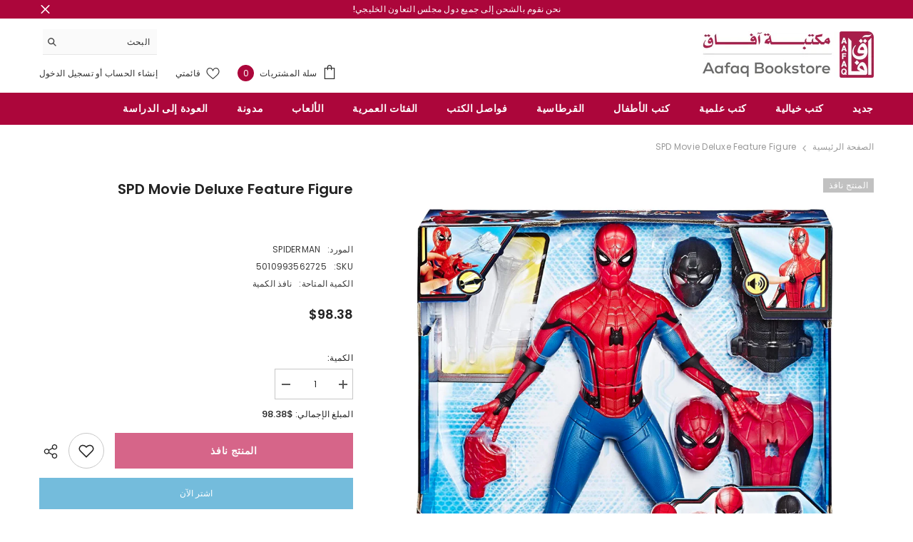

--- FILE ---
content_type: text/html; charset=utf-8
request_url: https://aafaqbookstore.com/products/spd-movie-deluxe-feature-figure?view=ajax_section_recently_viewed&_=1768680246641
body_size: 2384
content:
 

<div class="product">

<div class="product-item" data-product-id="8350751523097" data-json-product='{"id": 8350751523097,"handle": "spd-movie-deluxe-feature-figure","media": [{&quot;alt&quot;:null,&quot;id&quot;:33838185906457,&quot;position&quot;:1,&quot;preview_image&quot;:{&quot;aspect_ratio&quot;:1.0,&quot;height&quot;:1080,&quot;width&quot;:1080,&quot;src&quot;:&quot;\/\/aafaqbookstore.com\/cdn\/shop\/files\/Untitleddesign-2023-05-30T110904.918.png?v=1748607686&quot;},&quot;aspect_ratio&quot;:1.0,&quot;height&quot;:1080,&quot;media_type&quot;:&quot;image&quot;,&quot;src&quot;:&quot;\/\/aafaqbookstore.com\/cdn\/shop\/files\/Untitleddesign-2023-05-30T110904.918.png?v=1748607686&quot;,&quot;width&quot;:1080}],"variants": [{&quot;id&quot;:45339114963225,&quot;title&quot;:&quot;Default Title&quot;,&quot;option1&quot;:&quot;Default Title&quot;,&quot;option2&quot;:null,&quot;option3&quot;:null,&quot;sku&quot;:&quot;5010993562725&quot;,&quot;requires_shipping&quot;:true,&quot;taxable&quot;:true,&quot;featured_image&quot;:null,&quot;available&quot;:false,&quot;name&quot;:&quot;SPD Movie Deluxe Feature Figure&quot;,&quot;public_title&quot;:null,&quot;options&quot;:[&quot;Default Title&quot;],&quot;price&quot;:3025,&quot;weight&quot;:0,&quot;compare_at_price&quot;:null,&quot;inventory_management&quot;:&quot;shopify&quot;,&quot;barcode&quot;:&quot;5010993562725&quot;,&quot;requires_selling_plan&quot;:false,&quot;selling_plan_allocations&quot;:[]}]}'>
    <div class="card">
        <div class="card-product">
            <div class="card-product__wrapper"><div class="card__badge badge-left halo-productBadges halo-productBadges--left date-83252768 date1-963" data-new-badge-number="30"><span class="badge sold-out-badge" aria-hidden="true">
                المنتج نافذ
            </span></div>
<div class="card-media card-media--adapt media--loading-effect"
                    
                        
                            style="padding-bottom: 100.0%;"
                        
                    
                >
                    <img data-srcset="//aafaqbookstore.com/cdn/shop/files/Untitleddesign-2023-05-30T110904.918_165x.png?v=1748607686 165w,//aafaqbookstore.com/cdn/shop/files/Untitleddesign-2023-05-30T110904.918_170x.png?v=1748607686 170w,//aafaqbookstore.com/cdn/shop/files/Untitleddesign-2023-05-30T110904.918_185x.png?v=1748607686 185w,//aafaqbookstore.com/cdn/shop/files/Untitleddesign-2023-05-30T110904.918_198x.png?v=1748607686 198w,//aafaqbookstore.com/cdn/shop/files/Untitleddesign-2023-05-30T110904.918_210x.png?v=1748607686 210w,//aafaqbookstore.com/cdn/shop/files/Untitleddesign-2023-05-30T110904.918_220x.png?v=1748607686 220w,//aafaqbookstore.com/cdn/shop/files/Untitleddesign-2023-05-30T110904.918_245x.png?v=1748607686 245w,//aafaqbookstore.com/cdn/shop/files/Untitleddesign-2023-05-30T110904.918_270x.png?v=1748607686 270w,//aafaqbookstore.com/cdn/shop/files/Untitleddesign-2023-05-30T110904.918_290x.png?v=1748607686 290w,//aafaqbookstore.com/cdn/shop/files/Untitleddesign-2023-05-30T110904.918_320x.png?v=1748607686 320w,//aafaqbookstore.com/cdn/shop/files/Untitleddesign-2023-05-30T110904.918_355x.png?v=1748607686 355w,//aafaqbookstore.com/cdn/shop/files/Untitleddesign-2023-05-30T110904.918_360x.png?v=1748607686 360w,//aafaqbookstore.com/cdn/shop/files/Untitleddesign-2023-05-30T110904.918_370x.png?v=1748607686 370w,//aafaqbookstore.com/cdn/shop/files/Untitleddesign-2023-05-30T110904.918_420x.png?v=1748607686 420w,//aafaqbookstore.com/cdn/shop/files/Untitleddesign-2023-05-30T110904.918_430x.png?v=1748607686 430w,//aafaqbookstore.com/cdn/shop/files/Untitleddesign-2023-05-30T110904.918_460x.png?v=1748607686 460w,//aafaqbookstore.com/cdn/shop/files/Untitleddesign-2023-05-30T110904.918_470x.png?v=1748607686 470w,//aafaqbookstore.com/cdn/shop/files/Untitleddesign-2023-05-30T110904.918_510x.png?v=1748607686 510w,//aafaqbookstore.com/cdn/shop/files/Untitleddesign-2023-05-30T110904.918_523x.png?v=1748607686 523w,//aafaqbookstore.com/cdn/shop/files/Untitleddesign-2023-05-30T110904.918_533x.png?v=1748607686 533w,//aafaqbookstore.com/cdn/shop/files/Untitleddesign-2023-05-30T110904.918_534x.png?v=1748607686 534w,//aafaqbookstore.com/cdn/shop/files/Untitleddesign-2023-05-30T110904.918_570x.png?v=1748607686 570w,//aafaqbookstore.com/cdn/shop/files/Untitleddesign-2023-05-30T110904.918_640x.png?v=1748607686 640w,//aafaqbookstore.com/cdn/shop/files/Untitleddesign-2023-05-30T110904.918_665x.png?v=1748607686 665w,//aafaqbookstore.com/cdn/shop/files/Untitleddesign-2023-05-30T110904.918_670x.png?v=1748607686 670w,//aafaqbookstore.com/cdn/shop/files/Untitleddesign-2023-05-30T110904.918_720x.png?v=1748607686 720w,//aafaqbookstore.com/cdn/shop/files/Untitleddesign-2023-05-30T110904.918_775x.png?v=1748607686 775w,//aafaqbookstore.com/cdn/shop/files/Untitleddesign-2023-05-30T110904.918_785x.png?v=1748607686 785w,//aafaqbookstore.com/cdn/shop/files/Untitleddesign-2023-05-30T110904.918_870x.png?v=1748607686 870w,//aafaqbookstore.com/cdn/shop/files/Untitleddesign-2023-05-30T110904.918_930x.png?v=1748607686 930w,//aafaqbookstore.com/cdn/shop/files/Untitleddesign-2023-05-30T110904.918_935x.png?v=1748607686 935w,//aafaqbookstore.com/cdn/shop/files/Untitleddesign-2023-05-30T110904.918_940x.png?v=1748607686 940w,//aafaqbookstore.com/cdn/shop/files/Untitleddesign-2023-05-30T110904.918_1066x.png?v=1748607686 1066w"

sizes="(min-width: 1100px) 1080px, (min-width: 750px) calc((100vw - 130px) / 2), calc((100vw - 50px) / 2)"
alt="SPD Movie Deluxe Feature Figure"
size="1080"
loading="lazy"
class="motion-reduce lazyload"
 /><span class="data-lazy-loading"></span>
<div class="media-loading" data-title="آفــاق">آفــاق</div>
                    <a class="card-link" href="/products/spd-movie-deluxe-feature-figure" title="SPD Movie Deluxe Feature Figure"></a>
                </div><div class="card-product__group group-right"><div class="card-product__group-item card-wishlist">
                                <button type="button" title="إضافة لقائمة الأمنيات" class="wishlist-icon show-mb" data-wishlist data-wishlist-handle="spd-movie-deluxe-feature-figure" data-product-id="8350751523097">
                                    <span class="visually-hidden">إضافة لقائمة الأمنيات</span>
                                    <span class="text">
                                        إضافة لقائمة الأمنيات
                                    </span>
                                    <svg viewBox="0 0 512 512" class="icon icon-wishlist">
<g>
<g>
  <path d="M474.644,74.27C449.391,45.616,414.358,29.836,376,29.836c-53.948,0-88.103,32.22-107.255,59.25
    c-4.969,7.014-9.196,14.047-12.745,20.665c-3.549-6.618-7.775-13.651-12.745-20.665c-19.152-27.03-53.307-59.25-107.255-59.25
    c-38.358,0-73.391,15.781-98.645,44.435C13.267,101.605,0,138.213,0,177.351c0,42.603,16.633,82.228,52.345,124.7
    c31.917,37.96,77.834,77.088,131.005,122.397c19.813,16.884,40.302,34.344,62.115,53.429l0.655,0.574
    c2.828,2.476,6.354,3.713,9.88,3.713s7.052-1.238,9.88-3.713l0.655-0.574c21.813-19.085,42.302-36.544,62.118-53.431
    c53.168-45.306,99.085-84.434,131.002-122.395C495.367,259.578,512,219.954,512,177.351
    C512,138.213,498.733,101.605,474.644,74.27z M309.193,401.614c-17.08,14.554-34.658,29.533-53.193,45.646
    c-18.534-16.111-36.113-31.091-53.196-45.648C98.745,312.939,30,254.358,30,177.351c0-31.83,10.605-61.394,29.862-83.245
    C79.34,72.007,106.379,59.836,136,59.836c41.129,0,67.716,25.338,82.776,46.594c13.509,19.064,20.558,38.282,22.962,45.659
    c2.011,6.175,7.768,10.354,14.262,10.354c6.494,0,12.251-4.179,14.262-10.354c2.404-7.377,9.453-26.595,22.962-45.66
    c15.06-21.255,41.647-46.593,82.776-46.593c29.621,0,56.66,12.171,76.137,34.27C471.395,115.957,482,145.521,482,177.351
    C482,254.358,413.255,312.939,309.193,401.614z"></path>
</g>
</g>
<g>
</g>
<g>
</g>
<g>
</g>
<g>
</g>
<g>
</g>
<g>
</g>
<g>
</g>
<g>
</g>
<g>
</g>
<g>
</g>
<g>
</g>
<g>
</g>
<g>
</g>
<g>
</g>
<g>
</g>
</svg>
                                </button>
                            </div><div class="card-product__group-item card-quickview card-quickviewIcon show-mb">
                                <button type="button" title="عرض سريع" class="quickview-icon" data-product-id="8350751523097" data-open-quick-view-popup data-product-handle="spd-movie-deluxe-feature-figure">
                                    <span class="visually-hidden">عرض سريع</span>
                                    <span class="text">
                                        عرض سريع
                                    </span>
                                    <svg xmlns="http://www.w3.org/2000/svg" viewBox="0 0 511.999 511.999" aria-hidden="true" focusable="false" role="presentation" class="icon icon-eyes">
<path d="M508.745,246.041c-4.574-6.257-113.557-153.206-252.748-153.206S7.818,239.784,3.249,246.035
    c-4.332,5.936-4.332,13.987,0,19.923c4.569,6.257,113.557,153.206,252.748,153.206s248.174-146.95,252.748-153.201
    C513.083,260.028,513.083,251.971,508.745,246.041z M255.997,385.406c-102.529,0-191.33-97.533-217.617-129.418
    c26.253-31.913,114.868-129.395,217.617-129.395c102.524,0,191.319,97.516,217.617,129.418
    C447.361,287.923,358.746,385.406,255.997,385.406z"></path>
  <path d="M255.997,154.725c-55.842,0-101.275,45.433-101.275,101.275s45.433,101.275,101.275,101.275
    s101.275-45.433,101.275-101.275S311.839,154.725,255.997,154.725z M255.997,323.516c-37.23,0-67.516-30.287-67.516-67.516
    s30.287-67.516,67.516-67.516s67.516,30.287,67.516,67.516S293.227,323.516,255.997,323.516z"></path>
</svg>
                                </button>
                            </div></div>
<div class="card-action">
                        <form action="/cart/add" method="post" class="variants" id="form-8350751523097-" data-product-id="8350751523097" enctype="multipart/form-data"><a class="button button-ATC" href="/products/spd-movie-deluxe-feature-figure" disabled="disabled">
                نافذ الكمية
            </a></form>
                    </div></div>
        </div>
        <div class="card-information">
            <div class="card-information__wrapper text-center"><div class="card-information__group card-information__group-2">
                        <div class="card-vendor">
                            <span class="visually-hidden">المورد:</span>
                            <a href="/collections/vendors?q=SPIDERMAN" title="SPIDERMAN">SPIDERMAN</a>
                        </div>
                    </div><a class="card-title link-underline card-title-ellipsis" href="/products/spd-movie-deluxe-feature-figure" data-product-title="SPD Movie Deluxe Feature Figure" data-product-url="/products/spd-movie-deluxe-feature-figure">
                    <span class="text">
                        SPD Movie Deluxe Feature Figure
                        
                    </span>
                </a><div class="card-summary card-list__hidden">
    
</div>
<div class="card-price">
                        
<div class="price  price--sold-out ">
    <dl><div class="price__regular"><dd class="price__last">
                <span class="price-item price-item--regular">
                    <span class=money>30.250</span>
                </span>
            </dd>
        </div>
        <div class="price__sale"><dd class="price__compare">
                <s class="price-item price-item--regular">
                    
                </s>
            </dd><dd class="price__last">
                <span class="price-item price-item--sale">
                    <span class=money>30.250</span>
                </span>
            </dd></div>
        <small class="unit-price caption hidden">
            <dt class="visually-hidden">سعر الوحدة</dt>
            <dd class="price__last">
                <span></span>
                <span aria-hidden="true">/</span>
                <span class="visually-hidden">&nbsp;لكل&nbsp;</span>
                <span>
                </span>
            </dd>
        </small>
    </dl>
</div>

                    </div></div>
<div class="card-action__group card-list__hidden">
    <div class="card-action">
        <form action="/cart/add" method="post" class="variants" id="form-8350751523097-list" data-product-id="8350751523097" enctype="multipart/form-data"><a class="button button-ATC" href="/products/spd-movie-deluxe-feature-figure" disabled="disabled">
                        نافذ الكمية
                    </a></form>
    </div>
</div>
<div class="card-action__group variants-popup card-list__hidden">
    <div class="card-action variants-popup-form"></div>
</div>
</div>
    </div>
</div>

</div>

--- FILE ---
content_type: text/html; charset=utf-8
request_url: https://www.google.com/recaptcha/api2/aframe
body_size: 268
content:
<!DOCTYPE HTML><html><head><meta http-equiv="content-type" content="text/html; charset=UTF-8"></head><body><script nonce="gO8kRbP38BcJVwxRzNLrug">/** Anti-fraud and anti-abuse applications only. See google.com/recaptcha */ try{var clients={'sodar':'https://pagead2.googlesyndication.com/pagead/sodar?'};window.addEventListener("message",function(a){try{if(a.source===window.parent){var b=JSON.parse(a.data);var c=clients[b['id']];if(c){var d=document.createElement('img');d.src=c+b['params']+'&rc='+(localStorage.getItem("rc::a")?sessionStorage.getItem("rc::b"):"");window.document.body.appendChild(d);sessionStorage.setItem("rc::e",parseInt(sessionStorage.getItem("rc::e")||0)+1);localStorage.setItem("rc::h",'1768680252530');}}}catch(b){}});window.parent.postMessage("_grecaptcha_ready", "*");}catch(b){}</script></body></html>